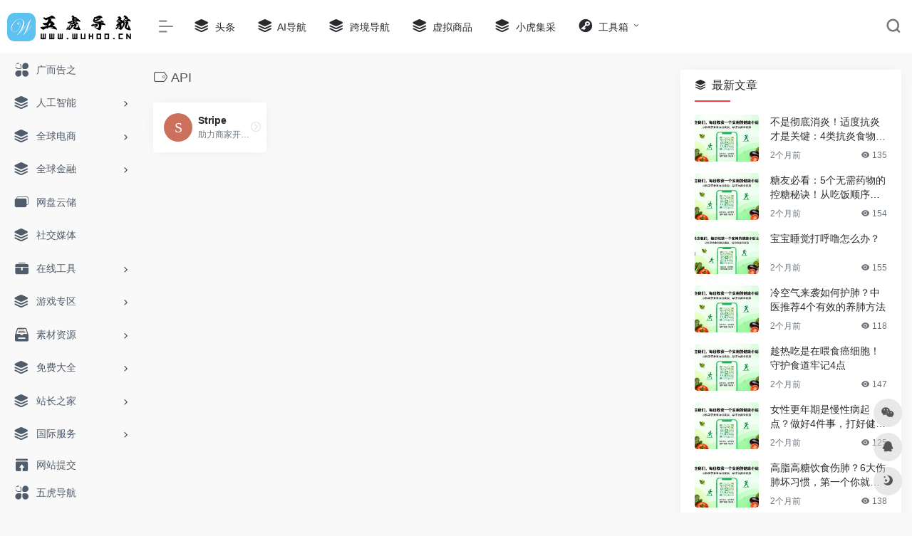

--- FILE ---
content_type: text/html; charset=UTF-8
request_url: https://www.wuhoo.cn/sitetag/api
body_size: 15791
content:
<!DOCTYPE html>
<html lang="zh-Hans" class="io-grey-mode">
<head> 
<script>
    var default_c = "io-grey-mode";
    var night = document.cookie.replace(/(?:(?:^|.*;\s*)io_night_mode\s*\=\s*([^;]*).*$)|^.*$/, "$1"); 
    try {
        if (night === "0" || (!night && window.matchMedia("(prefers-color-scheme: dark)").matches)) {
            document.documentElement.classList.add("io-black-mode");
            document.documentElement.classList.remove(default_c);
        } else {
            document.documentElement.classList.remove("io-black-mode");
            document.documentElement.classList.add(default_c);
        }
    } catch (_) {}
</script><meta charset="UTF-8">
<meta name="renderer" content="webkit"/>
<meta name="force-rendering" content="webkit"/>
<meta http-equiv="X-UA-Compatible" content="IE=edge, chrome=1">
<meta name="viewport" content="width=device-width, initial-scale=1.0, minimum-scale=1.0, maximum-scale=1.0, user-scalable=no">
<title>API - 五虎导航</title>
<meta name="theme-color" content="#f9f9f9" />
<meta name="keywords" content="API,五虎导航" />
<meta name="description" content="五虎导航：以提供免费服务为主的网站。体验Ai人工智能技术，探索跨境电商市场，交流网络游戏交易，结合Ai跨域电商、直播互利互助，发现丰富的免费网络资源。" />
<meta property="og:type" content="article">
<meta property="og:url" content="https://www.wuhoo.cn/sitetag/api"/> 
<meta property="og:title" content="API - 五虎导航">
<meta property="og:description" content="五虎导航：以提供免费服务为主的网站。体验Ai人工智能技术，探索跨境电商市场，交流网络游戏交易，结合Ai跨域电商、直播互利互助，发现丰富的免费网络资源。">
<meta property="og:image" content="/images/screenshot.png">
<meta property="og:site_name" content="五虎导航">
<link rel="shortcut icon" href="https://www.wuhoo.cn/images/favicon.png">
<link rel="apple-touch-icon" href="https://www.wuhoo.cn/images/app-ico.png">
<!--[if IE]><script src="https://www.wuhoo.cn/wp-content/themes/onenav/js/html5.min.js"></script><![endif]-->
<meta name='robots' content='max-image-preview:large' />
<link rel='dns-prefetch' href='//www.wuhoo.cn' />
<link rel='dns-prefetch' href='//at.alicdn.com' />
<style id='wp-img-auto-sizes-contain-inline-css' type='text/css'>
img:is([sizes=auto i],[sizes^="auto," i]){contain-intrinsic-size:3000px 1500px}
/*# sourceURL=wp-img-auto-sizes-contain-inline-css */
</style>
<style id='classic-theme-styles-inline-css' type='text/css'>
/*! This file is auto-generated */
.wp-block-button__link{color:#fff;background-color:#32373c;border-radius:9999px;box-shadow:none;text-decoration:none;padding:calc(.667em + 2px) calc(1.333em + 2px);font-size:1.125em}.wp-block-file__button{background:#32373c;color:#fff;text-decoration:none}
/*# sourceURL=/wp-includes/css/classic-themes.min.css */
</style>
<link rel='stylesheet' id='iconfont-css' href='https://www.wuhoo.cn/wp-content/themes/onenav/css/iconfont.css?ver=4.1602' type='text/css' media='all' />
<link rel='stylesheet' id='iconfont-io-1-css' href='//at.alicdn.com/t/font_1620678_18rbnd2homc.css' type='text/css' media='all' />
<link rel='stylesheet' id='iconfont-io-2-css' href='//at.alicdn.com/t/font_2811503_rz4zraeosal.css' type='text/css' media='all' />
<link rel='stylesheet' id='bootstrap-css' href='https://www.wuhoo.cn/wp-content/themes/onenav/css/bootstrap.min.css?ver=4.1602' type='text/css' media='all' />
<link rel='stylesheet' id='style-css' href='https://www.wuhoo.cn/wp-content/themes/onenav/css/style.min.css?ver=4.1602' type='text/css' media='all' />
<script type="text/javascript" src="https://www.wuhoo.cn/wp-content/themes/onenav/js/jquery.min.js?ver=4.1602" id="jquery-js"></script>
<script type="text/javascript" id="jquery-js-after">
/* <![CDATA[ */
/* <![CDATA[ */ 
        function loadFunc(func) {if (document.all){window.attachEvent("onload",func);}else{window.addEventListener("load",func,false);}}   
        /* ]]]]><![CDATA[> */
//# sourceURL=jquery-js-after
/* ]]> */
</script>
<style>.io.icon-fw,.iconfont.icon-fw {
    width: 1.15em;
}
.screenshot-carousel .img_wrapper a{display:contents}
.fancybox-slide--iframe .fancybox-content{max-width :1280px;margin:0}
.fancybox-slide--iframe.fancybox-slide{padding:44px 0}
.navbar-nav .menu-item-286 a{background: #ff8116;border-radius: 50px!important;padding: 5px 10px!important;margin: 5px 0!important;color: #fff!important;}
.navbar-nav .menu-item-286 a i{position: absolute;top: 0;right: -10px;color: #f13522;}
.io-black-mode .navbar-nav .menu-item-286 a{background: #ce9412;}
.io-black-mode .navbar-nav .menu-item-286 a i{color: #fff;}.customize-width{max-width:1850px}.sidebar-nav{width:200px}@media (min-width: 768px){.main-content{margin-left:200px;}.main-content .page-header{left:200px;}}</style><script>(function(a,b){a.ioLetterAvatar=function(d,l,j){d=d||"";l=l||60;var h="#1abc9c #2ecc71 #3498db #9b59b6 #3fe95e #16a085 #27ae60 #2980b9 #8e44ad #fc3e50 #f1c40f #e67e22 #e74c3c #00bcd4 #95aa36 #f39c12 #d35400 #c0392b #b2df1e #7ffc8d".split(" "),f,c,k,g,e,i,t,m;f=String(d).toUpperCase();f=f?f.charAt(0):"?";if(a.devicePixelRatio){l=(l*a.devicePixelRatio)}c=parseInt((((f=="?"?72:f.charCodeAt(0))-64)*12345).toString().slice(0,5));k=c%(h.length-1);t=(c+1)%(h.length-1);m=(c-1)%(h.length-1);g=b.createElement("canvas");g.width=l;g.height=l;e=g.getContext("2d");e.fillStyle=j?j:h[k];e.fillRect(0,0,g.width,g.height); e.arc((c*180)%l,(c*150)%l, (c/120)%l ,0 ,360 );e.fillStyle=h[t];e.globalAlpha = .6;e.fill();e.save();e.beginPath();e.fillStyle=h[m];e.globalAlpha = .4;e.arc((c*20)%l,(c*50)%l, ((99999-c)/80)%l,0 ,360 );e.fill();e.font=Math.round(g.width/2)+"px 'Microsoft Yahei'";e.textAlign="center";e.fillStyle="#fff";e.globalAlpha = 1;e.fillText(f,l/2,l/1.5);i=g.toDataURL();g=null;return i}})(window,document);</script><!-- 自定义代码 -->
<script async src="https://pagead2.googlesyndication.com/pagead/js/adsbygoogle.js?client=ca-pub-4743738094092881"
     crossorigin="anonymous"></script><!-- end 自定义代码 -->
</head> 
<body class="archive tax-sitetag term-api term-1066 wp-theme-onenav sidebar_right">
<div id="loading"><style> 
.loader{position:absolute;top:50%;margin-left:-50px;left:50%;animation:speeder 0.4s linear infinite}
.loader-text{position:absolute;text-transform:uppercase;left:50%;top:53%;margin-left:-20px}
.loader>span{height:5px;width:35px;background:#000;position:absolute;top:-19px;left:60px;border-radius:2px 10px 1px 0}
.base span{position:absolute;width:0;height:0;border-top:6px solid transparent;border-right:100px solid #000;border-bottom:6px solid transparent}
.base span:before{content:"";height:22px;width:22px;border-radius:50%;background:#000;position:absolute;right:-110px;top:-16px}
.base span:after{content:"";position:absolute;width:0;height:0;border-top:0 solid transparent;border-right:55px solid #000;border-bottom:16px solid transparent;top:-16px;right:-98px}
.face{position:absolute;height:12px;width:20px;background:#000;border-radius:20px 20px 0 0;transform:rotate(-40deg);right:-125px;top:-15px}
.face:after{content:"";height:12px;width:12px;background:#000;right:4px;top:7px;position:absolute;transform:rotate(40deg);transform-origin:50% 50%;border-radius:0 0 0 2px}
.loader>span>span{width:30px;height:1px;background:#000;position:absolute;animation:fazer1 0.2s linear infinite}
.loader>span>span:nth-child(2){top:3px;animation:fazer2 0.4s linear infinite}
.loader>span>span:nth-child(3){top:1px;animation:fazer3 0.4s linear infinite;animation-delay:-1s}
.loader>span>span:nth-child(4){top:4px;animation:fazer4 1s linear infinite;animation-delay:-1s}
@keyframes fazer1{0%{left:0}
100%{left:-80px;opacity:0}
}@keyframes fazer2{0%{left:0}
100%{left:-100px;opacity:0}
}@keyframes fazer3{0%{left:0}
100%{left:-50px;opacity:0}
}@keyframes fazer4{0%{left:0}
100%{left:-150px;opacity:0}
}@keyframes speeder{0%{transform:translate(2px,1px) rotate(0deg)}
10%{transform:translate(-1px,-3px) rotate(-1deg)}
20%{transform:translate(-2px,0px) rotate(1deg)}
30%{transform:translate(1px,2px) rotate(0deg)}
40%{transform:translate(1px,-1px) rotate(1deg)}
50%{transform:translate(-1px,3px) rotate(-1deg)}
60%{transform:translate(-1px,1px) rotate(0deg)}
70%{transform:translate(3px,1px) rotate(-1deg)}
80%{transform:translate(-2px,-1px) rotate(1deg)}
90%{transform:translate(2px,1px) rotate(0deg)}
100%{transform:translate(1px,-2px) rotate(-1deg)}
}.longfazers{position:absolute;width:100%;height:100%}
.longfazers span{position:absolute;height:2px;width:20%;background:#000}
.longfazers span:nth-child(1){top:20%;animation:lf 0.6s linear infinite;animation-delay:-5s}
.longfazers span:nth-child(2){top:40%;animation:lf2 0.8s linear infinite;animation-delay:-1s}
.longfazers span:nth-child(3){top:60%;animation:lf3 0.6s linear infinite}
.longfazers span:nth-child(4){top:80%;animation:lf4 0.5s linear infinite;animation-delay:-3s}
@keyframes lf{0%{left:200%}
100%{left:-200%;opacity:0}
}@keyframes lf2{0%{left:200%}
100%{left:-200%;opacity:0}
}@keyframes lf3{0%{left:200%}
100%{left:-100%;opacity:0}
}@keyframes lf4{0%{left:200%}
100%{left:-100%;opacity:0}
}
.io-black-mode .loader>span{background:#f1404b}
.io-black-mode .base span{border-right-color:#f1404b}
.io-black-mode .base span:before{background:#f1404b}
.io-black-mode .base span:after{border-right-color:#f1404b}
.io-black-mode .face{background:#f1404b}
.io-black-mode .face:after{background:#f1404b}
.io-black-mode .loader>span>span{background:#f1404b}
.io-black-mode .longfazers span{background:#f1404b}
</style>
<div class='loader'>
  <span>
    <span></span>
    <span></span>
    <span></span>
    <span></span>
  </span>
  <div class='base'>
    <span></span>
    <div class='face'></div>
  </div>
</div>
<div class='longfazers'>
  <span></span>
  <span></span>
  <span></span>
  <span></span>
</div>
<p class="loader-text">LOADING</p>
</div>        <div id="sidebar" class="sticky sidebar-nav fade">
            <div class="modal-dialog h-100  sidebar-nav-inner">
                <div class="sidebar-logo border-bottom border-color">
                    <!-- logo -->
                    <div class="logo overflow-hidden">
                                                <a href="https://www.wuhoo.cn" class="logo-expanded">
                            <img src="https://www.wuhoo.cn/images/logo_1.png" height="40" class="logo-light" alt="五虎导航">
                            <img src="https://www.wuhoo.cn/images/logo_2.png" height="40" class="logo-dark d-none" alt="五虎导航">
                        </a>
                        <a href="https://www.wuhoo.cn" class="logo-collapsed">
                            <img src="https://www.wuhoo.cn/images/logo-1-2.png" height="40" class="logo-light" alt="五虎导航">
                            <img src="https://www.wuhoo.cn/images/logo-2-2.png" height="40" class="logo-dark d-none" alt="五虎导航">
                        </a>
                    </div>
                    <!-- logo end -->
                </div>
                <div class="sidebar-menu flex-fill">
                    <div class="sidebar-scroll" >
                        <div class="sidebar-menu-inner">
                            <ul> 
                                                                                                        <li class="sidebar-item">
                                            <a href="https://www.wuhoo.cn/#term-98" class="">
                                                <i class="io io-fuwu icon-fw icon-lg"></i>
                                                <span>广而告之</span>
                                            </a>
                                        </li> 
                                                                            <li class="sidebar-item">
                                                                                        <a href="https://www.wuhoo.cn/#term-409" class="" data-change="https://www.wuhoo.cn/#term-409">
                                                <i class="iconfont icon-category icon-fw icon-lg"></i>
                                                <span>人工智能</span>
                                            </a>
                                            <i class="iconfont icon-arrow-r-m sidebar-more text-sm"></i>
                                            <ul >
                                             
                                                <li>
                                                    <a href="https://www.wuhoo.cn/#term-409-427" class=""><span>AI对话聊天</span></a>
                                                </li>
                                             
                                                <li>
                                                    <a href="https://www.wuhoo.cn/#term-409-3946" class=""><span>AI写作工具</span></a>
                                                </li>
                                             
                                                <li>
                                                    <a href="https://www.wuhoo.cn/#term-409-663" class=""><span>AI图像工具</span></a>
                                                </li>
                                             
                                                <li>
                                                    <a href="https://www.wuhoo.cn/#term-409-439" class=""><span>AI视频工具</span></a>
                                                </li>
                                             
                                                <li>
                                                    <a href="https://www.wuhoo.cn/#term-409-1529" class=""><span>AI音频工具</span></a>
                                                </li>
                                             
                                                <li>
                                                    <a href="https://www.wuhoo.cn/#term-409-3970" class=""><span>AI搜索引擎</span></a>
                                                </li>
                                             
                                                <li>
                                                    <a href="https://www.wuhoo.cn/#term-409-4278" class=""><span>AI电商工具</span></a>
                                                </li>
                                             
                                                <li>
                                                    <a href="https://www.wuhoo.cn/#term-409-3945" class=""><span>AI办公工具</span></a>
                                                </li>
                                             
                                                <li>
                                                    <a href="https://www.wuhoo.cn/#term-409-3925" class=""><span>AI编程工具</span></a>
                                                </li>
                                             
                                                <li>
                                                    <a href="https://www.wuhoo.cn/#term-409-4273" class=""><span>AI开发平台</span></a>
                                                </li>
                                             
                                                <li>
                                                    <a href="https://www.wuhoo.cn/#term-409-410" class=""><span>AI综合平台</span></a>
                                                </li>
                                                                                        </ul>
                                        </li>
                                                                        <li class="sidebar-item">
                                                                                        <a href="https://www.wuhoo.cn/#term-1445" class="" data-change="https://www.wuhoo.cn/#term-1445">
                                                <i class="iconfont icon-category icon-fw icon-lg"></i>
                                                <span>全球电商</span>
                                            </a>
                                            <i class="iconfont icon-arrow-r-m sidebar-more text-sm"></i>
                                            <ul >
                                             
                                                <li>
                                                    <a href="https://www.wuhoo.cn/#term-1445-1789" class=""><span>平台大全</span></a>
                                                </li>
                                             
                                                <li>
                                                    <a href="https://www.wuhoo.cn/#term-1445-1446" class=""><span>卖家中心</span></a>
                                                </li>
                                             
                                                <li>
                                                    <a href="https://www.wuhoo.cn/#term-1445-2607" class=""><span>独立站</span></a>
                                                </li>
                                             
                                                <li>
                                                    <a href="https://www.wuhoo.cn/#term-1445-2344" class=""><span>电商工具</span></a>
                                                </li>
                                             
                                                <li>
                                                    <a href="https://www.wuhoo.cn/#term-1445-2606" class=""><span>货源网站</span></a>
                                                </li>
                                             
                                                <li>
                                                    <a href="https://www.wuhoo.cn/#term-1445-3817" class=""><span>一件代发</span></a>
                                                </li>
                                             
                                                <li>
                                                    <a href="https://www.wuhoo.cn/#term-1445-2616" class=""><span>数据分析</span></a>
                                                </li>
                                             
                                                <li>
                                                    <a href="https://www.wuhoo.cn/#term-1445-2617" class=""><span>关键词</span></a>
                                                </li>
                                             
                                                <li>
                                                    <a href="https://www.wuhoo.cn/#term-1445-1772" class=""><span>电商ERP</span></a>
                                                </li>
                                             
                                                <li>
                                                    <a href="https://www.wuhoo.cn/#term-1445-1714" class=""><span>电商联盟</span></a>
                                                </li>
                                             
                                                <li>
                                                    <a href="https://www.wuhoo.cn/#term-1445-2615" class=""><span>插件专区</span></a>
                                                </li>
                                                                                        </ul>
                                        </li>
                                                                        <li class="sidebar-item">
                                                                                        <a href="https://www.wuhoo.cn/#term-1001" class="" data-change="https://www.wuhoo.cn/#term-1001">
                                                <i class="iconfont icon-category icon-fw icon-lg"></i>
                                                <span>全球金融</span>
                                            </a>
                                            <i class="iconfont icon-arrow-r-m sidebar-more text-sm"></i>
                                            <ul >
                                             
                                                <li>
                                                    <a href="https://www.wuhoo.cn/#term-1001-1890" class=""><span>国内支付</span></a>
                                                </li>
                                             
                                                <li>
                                                    <a href="https://www.wuhoo.cn/#term-1001-1006" class=""><span>跨境支付</span></a>
                                                </li>
                                             
                                                <li>
                                                    <a href="https://www.wuhoo.cn/#term-1001-4560" class=""><span>虚拟经济</span></a>
                                                </li>
                                             
                                                <li>
                                                    <a href="https://www.wuhoo.cn/#term-1001-1007" class=""><span>虚拟信用卡</span></a>
                                                </li>
                                             
                                                <li>
                                                    <a href="https://www.wuhoo.cn/#term-1001-3145" class=""><span>金融工具</span></a>
                                                </li>
                                             
                                                <li>
                                                    <a href="https://www.wuhoo.cn/#term-1001-4287" class=""><span>热钱包</span></a>
                                                </li>
                                             
                                                <li>
                                                    <a href="https://www.wuhoo.cn/#term-1001-1002" class=""><span>网上银行</span></a>
                                                </li>
                                             
                                                <li>
                                                    <a href="https://www.wuhoo.cn/#term-1001-1003" class=""><span>地方银行</span></a>
                                                </li>
                                             
                                                <li>
                                                    <a href="https://www.wuhoo.cn/#term-1001-1005" class=""><span>外资银行</span></a>
                                                </li>
                                             
                                                <li>
                                                    <a href="https://www.wuhoo.cn/#term-1001-1004" class=""><span>银行机构</span></a>
                                                </li>
                                                                                        </ul>
                                        </li>
                                                                        <li class="sidebar-item">
                                            <a href="https://www.wuhoo.cn/#term-197" class="">
                                                <i class="iconfont icon-en icon-fw icon-lg"></i>
                                                <span>网盘云储</span>
                                            </a>
                                        </li> 
                                                                            <li class="sidebar-item">
                                            <a href="https://www.wuhoo.cn/#term-2609" class="">
                                                <i class="iconfont icon-category icon-fw icon-lg"></i>
                                                <span>社交媒体</span>
                                            </a>
                                        </li> 
                                                                            <li class="sidebar-item">
                                                                                        <a href="https://www.wuhoo.cn/#term-97" class="" data-change="https://www.wuhoo.cn/#term-97">
                                                <i class="io io-gongju icon-fw icon-lg"></i>
                                                <span>在线工具</span>
                                            </a>
                                            <i class="iconfont icon-arrow-r-m sidebar-more text-sm"></i>
                                            <ul >
                                             
                                                <li>
                                                    <a href="https://www.wuhoo.cn/#term-97-783" class=""><span>在线翻译</span></a>
                                                </li>
                                             
                                                <li>
                                                    <a href="https://www.wuhoo.cn/#term-97-4559" class=""><span>在线办公</span></a>
                                                </li>
                                             
                                                <li>
                                                    <a href="https://www.wuhoo.cn/#term-97-181" class=""><span>在线制作</span></a>
                                                </li>
                                             
                                                <li>
                                                    <a href="https://www.wuhoo.cn/#term-97-2107" class=""><span>在线软件</span></a>
                                                </li>
                                             
                                                <li>
                                                    <a href="https://www.wuhoo.cn/#term-97-182" class=""><span>在线配色</span></a>
                                                </li>
                                             
                                                <li>
                                                    <a href="https://www.wuhoo.cn/#term-97-133" class=""><span>界面设计</span></a>
                                                </li>
                                             
                                                <li>
                                                    <a href="https://www.wuhoo.cn/#term-97-171" class=""><span>Chrome插件</span></a>
                                                </li>
                                             
                                                <li>
                                                    <a href="https://www.wuhoo.cn/#term-97-177" class=""><span>交互动效</span></a>
                                                </li>
                                             
                                                <li>
                                                    <a href="https://www.wuhoo.cn/#term-97-179" class=""><span>图形创意</span></a>
                                                </li>
                                                                                        </ul>
                                        </li>
                                                                        <li class="sidebar-item">
                                                                                        <a href="https://www.wuhoo.cn/#term-458" class="" data-change="https://www.wuhoo.cn/#term-458">
                                                <i class="iconfont icon-category icon-fw icon-lg"></i>
                                                <span>游戏专区</span>
                                            </a>
                                            <i class="iconfont icon-arrow-r-m sidebar-more text-sm"></i>
                                            <ul >
                                             
                                                <li>
                                                    <a href="https://www.wuhoo.cn/#term-458-459" class=""><span>游戏交易</span></a>
                                                </li>
                                             
                                                <li>
                                                    <a href="https://www.wuhoo.cn/#term-458-3516" class=""><span>电脑游戏</span></a>
                                                </li>
                                             
                                                <li>
                                                    <a href="https://www.wuhoo.cn/#term-458-3517" class=""><span>手机游戏</span></a>
                                                </li>
                                             
                                                <li>
                                                    <a href="https://www.wuhoo.cn/#term-458-3518" class=""><span>网页游戏</span></a>
                                                </li>
                                             
                                                <li>
                                                    <a href="https://www.wuhoo.cn/#term-458-4283" class=""><span>影视游戏</span></a>
                                                </li>
                                             
                                                <li>
                                                    <a href="https://www.wuhoo.cn/#term-458-4286" class=""><span>游戏工具</span></a>
                                                </li>
                                             
                                                <li>
                                                    <a href="https://www.wuhoo.cn/#term-458-3986" class=""><span>游戏模拟器</span></a>
                                                </li>
                                                                                        </ul>
                                        </li>
                                                                        <li class="sidebar-item">
                                                                                        <a href="https://www.wuhoo.cn/#term-144" class="" data-change="https://www.wuhoo.cn/#term-144">
                                                <i class="io io-sucai1-copy icon-fw icon-lg"></i>
                                                <span>素材资源</span>
                                            </a>
                                            <i class="iconfont icon-arrow-r-m sidebar-more text-sm"></i>
                                            <ul >
                                             
                                                <li>
                                                    <a href="https://www.wuhoo.cn/#term-144-184" class=""><span>平面素材</span></a>
                                                </li>
                                             
                                                <li>
                                                    <a href="https://www.wuhoo.cn/#term-144-172" class=""><span>LOGO设计</span></a>
                                                </li>
                                             
                                                <li>
                                                    <a href="https://www.wuhoo.cn/#term-144-173" class=""><span>Mockup</span></a>
                                                </li>
                                             
                                                <li>
                                                    <a href="https://www.wuhoo.cn/#term-144-174" class=""><span>PPT资源</span></a>
                                                </li>
                                             
                                                <li>
                                                    <a href="https://www.wuhoo.cn/#term-144-175" class=""><span>Sketch资源</span></a>
                                                </li>
                                             
                                                <li>
                                                    <a href="https://www.wuhoo.cn/#term-144-180" class=""><span>图标素材</span></a>
                                                </li>
                                             
                                                <li>
                                                    <a href="https://www.wuhoo.cn/#term-144-176" class=""><span>UI资源</span></a>
                                                </li>
                                             
                                                <li>
                                                    <a href="https://www.wuhoo.cn/#term-144-183" class=""><span>字体资源</span></a>
                                                </li>
                                             
                                                <li>
                                                    <a href="https://www.wuhoo.cn/#term-144-185" class=""><span>摄影图库</span></a>
                                                </li>
                                                                                        </ul>
                                        </li>
                                                                        <li class="sidebar-item">
                                                                                        <a href="https://www.wuhoo.cn/#term-2595" class="" data-change="https://www.wuhoo.cn/#term-2595">
                                                <i class="iconfont icon-category icon-fw icon-lg"></i>
                                                <span>免费大全</span>
                                            </a>
                                            <i class="iconfont icon-arrow-r-m sidebar-more text-sm"></i>
                                            <ul >
                                             
                                                <li>
                                                    <a href="https://www.wuhoo.cn/#term-2595-2035" class=""><span>免费邮箱</span></a>
                                                </li>
                                             
                                                <li>
                                                    <a href="https://www.wuhoo.cn/#term-2595-3902" class=""><span>免费音乐</span></a>
                                                </li>
                                             
                                                <li>
                                                    <a href="https://www.wuhoo.cn/#term-2595-4321" class=""><span>免费影视</span></a>
                                                </li>
                                                                                        </ul>
                                        </li>
                                                                        <li class="sidebar-item">
                                                                                        <a href="https://www.wuhoo.cn/#term-691" class="" data-change="https://www.wuhoo.cn/#term-691">
                                                <i class="iconfont icon-category icon-fw icon-lg"></i>
                                                <span>站长之家</span>
                                            </a>
                                            <i class="iconfont icon-arrow-r-m sidebar-more text-sm"></i>
                                            <ul >
                                             
                                                <li>
                                                    <a href="https://www.wuhoo.cn/#term-691-694" class=""><span>域名主机</span></a>
                                                </li>
                                             
                                                <li>
                                                    <a href="https://www.wuhoo.cn/#term-691-3438" class=""><span>云电脑</span></a>
                                                </li>
                                             
                                                <li>
                                                    <a href="https://www.wuhoo.cn/#term-691-693" class=""><span>建站系统</span></a>
                                                </li>
                                             
                                                <li>
                                                    <a href="https://www.wuhoo.cn/#term-691-692" class=""><span>站长工具</span></a>
                                                </li>
                                             
                                                <li>
                                                    <a href="https://www.wuhoo.cn/#term-691-4276" class=""><span>广告联盟</span></a>
                                                </li>
                                             
                                                <li>
                                                    <a href="https://www.wuhoo.cn/#term-691-3508" class=""><span>服务器专区</span></a>
                                                </li>
                                             
                                                <li>
                                                    <a href="https://www.wuhoo.cn/#term-691-913" class=""><span>开发人员</span></a>
                                                </li>
                                             
                                                <li>
                                                    <a href="https://www.wuhoo.cn/#term-691-4277" class=""><span>网络安全</span></a>
                                                </li>
                                                                                        </ul>
                                        </li>
                                                                        <li class="sidebar-item">
                                                                                        <a href="https://www.wuhoo.cn/#term-2116" class="" data-change="https://www.wuhoo.cn/#term-2116">
                                                <i class="iconfont icon-category icon-fw icon-lg"></i>
                                                <span>国际服务</span>
                                            </a>
                                            <i class="iconfont icon-arrow-r-m sidebar-more text-sm"></i>
                                            <ul >
                                             
                                                <li>
                                                    <a href="https://www.wuhoo.cn/#term-2116-2117" class=""><span>海外代理</span></a>
                                                </li>
                                             
                                                <li>
                                                    <a href="https://www.wuhoo.cn/#term-2116-4282" class=""><span>国内代理</span></a>
                                                </li>
                                                                                        </ul>
                                        </li>
                                                                        <li class="sidebar-item">
                                                                                        <a href="https://www.wuhoo.cn/#term-2469" class="" data-change="https://www.wuhoo.cn/#term-2469">
                                                <i class="iconfont icon-category icon-fw icon-lg"></i>
                                                <span>全球物流</span>
                                            </a>
                                            <i class="iconfont icon-arrow-r-m sidebar-more text-sm"></i>
                                            <ul >
                                             
                                                <li>
                                                    <a href="https://www.wuhoo.cn/#term-2469-2471" class=""><span>跨境物流</span></a>
                                                </li>
                                             
                                                <li>
                                                    <a href="https://www.wuhoo.cn/#term-2469-2470" class=""><span>国内物流</span></a>
                                                </li>
                                             
                                                <li>
                                                    <a href="https://www.wuhoo.cn/#term-2469-2472" class=""><span>海外仓</span></a>
                                                </li>
                                             
                                                <li>
                                                    <a href="https://www.wuhoo.cn/#term-2469-2473" class=""><span>物流服务</span></a>
                                                </li>
                                             
                                                <li>
                                                    <a href="https://www.wuhoo.cn/#term-2469-2613" class=""><span>东南亚物流</span></a>
                                                </li>
                                             
                                                <li>
                                                    <a href="https://www.wuhoo.cn/#term-2469-2611" class=""><span>欧洲物流</span></a>
                                                </li>
                                             
                                                <li>
                                                    <a href="https://www.wuhoo.cn/#term-2469-2610" class=""><span>北美物流</span></a>
                                                </li>
                                             
                                                <li>
                                                    <a href="https://www.wuhoo.cn/#term-2469-2612" class=""><span>拉美物流</span></a>
                                                </li>
                                             
                                                <li>
                                                    <a href="https://www.wuhoo.cn/#term-2469-2614" class=""><span>日韩物流</span></a>
                                                </li>
                                                                                        </ul>
                                        </li>
                                                                        <li class="sidebar-item">
                                                                                        <a href="https://www.wuhoo.cn/#term-3212" class="" data-change="https://www.wuhoo.cn/#term-3212">
                                                <i class="iconfont icon-category icon-fw icon-lg"></i>
                                                <span>综合软件</span>
                                            </a>
                                            <i class="iconfont icon-arrow-r-m sidebar-more text-sm"></i>
                                            <ul >
                                             
                                                <li>
                                                    <a href="https://www.wuhoo.cn/#term-3212-3294" class=""><span>办公软件</span></a>
                                                </li>
                                             
                                                <li>
                                                    <a href="https://www.wuhoo.cn/#term-3212-3808" class=""><span>电商软件</span></a>
                                                </li>
                                             
                                                <li>
                                                    <a href="https://www.wuhoo.cn/#term-3212-3982" class=""><span>浏览器</span></a>
                                                </li>
                                             
                                                <li>
                                                    <a href="https://www.wuhoo.cn/#term-3212-3333" class=""><span>上传下载</span></a>
                                                </li>
                                             
                                                <li>
                                                    <a href="https://www.wuhoo.cn/#term-3212-3213" class=""><span>聊天工具</span></a>
                                                </li>
                                             
                                                <li>
                                                    <a href="https://www.wuhoo.cn/#term-3212-3632" class=""><span>视频剪辑</span></a>
                                                </li>
                                             
                                                <li>
                                                    <a href="https://www.wuhoo.cn/#term-3212-3421" class=""><span>远程工具</span></a>
                                                </li>
                                             
                                                <li>
                                                    <a href="https://www.wuhoo.cn/#term-3212-3891" class=""><span>系统工具</span></a>
                                                </li>
                                             
                                                <li>
                                                    <a href="https://www.wuhoo.cn/#term-3212-3214" class=""><span>编程开发</span></a>
                                                </li>
                                                                                        </ul>
                                        </li>
                                                                        <li class="sidebar-item">
                                                                                        <a href="https://www.wuhoo.cn/#term-937" class="" data-change="https://www.wuhoo.cn/#term-937">
                                                <i class="iconfont icon-category icon-fw icon-lg"></i>
                                                <span>APP下载</span>
                                            </a>
                                            <i class="iconfont icon-arrow-r-m sidebar-more text-sm"></i>
                                            <ul >
                                             
                                                <li>
                                                    <a href="https://www.wuhoo.cn/#term-937-166" class=""><span>游戏软件</span></a>
                                                </li>
                                             
                                                <li>
                                                    <a href="https://www.wuhoo.cn/#term-937-3947" class=""><span>AI应用大全</span></a>
                                                </li>
                                             
                                                <li>
                                                    <a href="https://www.wuhoo.cn/#term-937-516" class=""><span>效率办公</span></a>
                                                </li>
                                             
                                                <li>
                                                    <a href="https://www.wuhoo.cn/#term-937-524" class=""><span>浏览器</span></a>
                                                </li>
                                             
                                                <li>
                                                    <a href="https://www.wuhoo.cn/#term-937-508" class=""><span>学习教育</span></a>
                                                </li>
                                                                                        </ul>
                                        </li>
                                                                        <li class="sidebar-item">
                                                                                        <a href="https://www.wuhoo.cn/#term-959" class="" data-change="https://www.wuhoo.cn/#term-959">
                                                <i class="iconfont icon-category icon-fw icon-lg"></i>
                                                <span>休闲娱乐</span>
                                            </a>
                                            <i class="iconfont icon-arrow-r-m sidebar-more text-sm"></i>
                                            <ul >
                                             
                                                <li>
                                                    <a href="https://www.wuhoo.cn/#term-959-67" class=""><span>图书</span></a>
                                                </li>
                                             
                                                <li>
                                                    <a href="https://www.wuhoo.cn/#term-959-268" class=""><span>期刊</span></a>
                                                </li>
                                             
                                                <li>
                                                    <a href="https://www.wuhoo.cn/#term-959-269" class=""><span>电影</span></a>
                                                </li>
                                             
                                                <li>
                                                    <a href="https://www.wuhoo.cn/#term-959-270" class=""><span>电视剧</span></a>
                                                </li>
                                             
                                                <li>
                                                    <a href="https://www.wuhoo.cn/#term-959-271" class=""><span>短视频</span></a>
                                                </li>
                                                                                        </ul>
                                        </li>
                                                                        <li class="sidebar-item">
                                                                                        <a href="https://www.wuhoo.cn/#term-4279" class="" data-change="https://www.wuhoo.cn/#term-4279">
                                                <i class="iconfont icon-category icon-fw icon-lg"></i>
                                                <span>全球政务</span>
                                            </a>
                                            <i class="iconfont icon-arrow-r-m sidebar-more text-sm"></i>
                                            <ul >
                                             
                                                <li>
                                                    <a href="https://www.wuhoo.cn/#term-4279-4280" class=""><span>中国政务</span></a>
                                                </li>
                                             
                                                <li>
                                                    <a href="https://www.wuhoo.cn/#term-4279-4558" class=""><span>俄罗斯政务</span></a>
                                                </li>
                                                                                        </ul>
                                        </li>
                                                                            <li class="sidebar-item">
                                                <a href="https://www.wuhoo.cn/#friendlink" class="">
                                                    <i class="io io-links icon-fw icon-lg"></i>
                                                    <span>友情链接</span>
                                                </a>
                                            </li> 
                                         
                            </ul>
                        </div>
                    </div>
                </div>
                <div class="border-top py-2 border-color">
                    <div class="flex-bottom">
                        <ul> 
                            <li id="menu-item-832" class="menu-item menu-item-type-post_type menu-item-object-page menu-item-832 sidebar-item"><a href="https://www.wuhoo.cn/contribute">
        <i class="io io-tijiao icon-fw icon-lg"></i>
                <span>网站提交</span></a></li>
<li id="menu-item-772" class="menu-item menu-item-type-custom menu-item-object-custom menu-item-home menu-item-772 sidebar-item"><a target="_blank" href="https://www.wuhoo.cn">
        <i class="io io-fuwu icon-fw icon-lg"></i>
                <span>五虎导航</span></a></li>
 
                        </ul>
                    </div>
                </div>
            </div>
        </div>
        <div class="main-content flex-fill">    <div class=" header-nav">
        <div id="header" class="page-header sticky">
            <div class="navbar navbar-expand-md">
                <div class="container-fluid p-0 position-relative">
                    <div class="position-absolute w-100 text-center">
                        <a href="https://www.wuhoo.cn" class="navbar-brand d-md-none m-0" title="五虎导航">
                            <img src="https://www.wuhoo.cn/images/logo_1.png" class="logo-light" alt="五虎导航" height="30">
                            <img src="https://www.wuhoo.cn/images/logo_2.png" class="logo-dark d-none" alt="五虎导航" height="30">
                        </a>
                    </div>
                    <div class="nav-item d-md-none mobile-menu py-2 position-relative"><a href="javascript:" id="sidebar-switch" data-toggle="modal" data-target="#sidebar"><i class="iconfont icon-classification icon-lg"></i></a></div>                    <div class="collapse navbar-collapse order-2 order-md-1">
                        <div class="header-mini-btn">
                            <label>
                                <input id="mini-button" type="checkbox" checked="checked">
                                <svg viewBox="0 0 100 100" xmlns="http://www.w3.org/2000/svg"> 
                                    <path class="line--1" d="M0 40h62c18 0 18-20-17 5L31 55"></path>
                                    <path class="line--2" d="M0 50h80"></path>
                                    <path class="line--3" d="M0 60h62c18 0 18 20-17-5L31 45"></path>
                                </svg>
                            </label>
                        
                        </div>
                                                <ul class="navbar-nav navbar-top site-menu mr-4">
                            <li id="menu-item-834" class="menu-item menu-item-type-post_type menu-item-object-page menu-item-834"><a href="https://www.wuhoo.cn/t">
        <i class="iconfont icon-category icon-fw icon-lg"></i>
                <span>头条</span></a></li>
<li id="menu-item-926" class="menu-item menu-item-type-custom menu-item-object-custom menu-item-926"><a href="https://www.wuhoo.cn/ai">
        <i class="iconfont icon-category icon-fw icon-lg"></i>
                <span>AI导航</span></a></li>
<li id="menu-item-1603" class="menu-item menu-item-type-custom menu-item-object-custom menu-item-1603"><a href="https://www.wuhoo.cn/kuajing">
        <i class="iconfont icon-category icon-fw icon-lg"></i>
                <span>跨境导航</span></a></li>
<li id="menu-item-826" class="menu-item menu-item-type-custom menu-item-object-custom menu-item-826"><a target="_blank" href="https://www.wz50.com">
        <i class="iconfont icon-category icon-fw icon-lg"></i>
                <span>虚拟商品</span></a></li>
<li id="menu-item-794" class="menu-item menu-item-type-custom menu-item-object-custom menu-item-794"><a target="_blank" href="https://www.wuhoo.cn/books/b2b-goods">
        <i class="iconfont icon-category icon-fw icon-lg"></i>
                <span>小虎集采</span></a></li>
<li id="menu-item-2025" class="menu-item menu-item-type-custom menu-item-object-custom menu-item-home menu-item-has-children menu-item-2025"><a href="https://www.wuhoo.cn/">
        <i class="iconfont icon-key-circle icon-fw icon-lg"></i>
                <span>工具箱</span></a>
<ul class="sub-menu">
	<li id="menu-item-2027" class="menu-item menu-item-type-custom menu-item-object-custom menu-item-2027"><a href="https://www.wuhoo.cn/tools-jisuanqi">
        <i class="iconfont icon-minipanel icon-fw icon-lg"></i>
                <span>计算器</span></a></li>
	<li id="menu-item-2026" class="menu-item menu-item-type-custom menu-item-object-custom menu-item-2026"><a href="https://www.wuhoo.cn/tools/huilv/">
        <i class="iconfont icon-ubuntu icon-fw icon-lg"></i>
                <span>汇率转换</span></a></li>
	<li id="menu-item-2170" class="menu-item menu-item-type-custom menu-item-object-custom menu-item-2170"><a href="https://www.wuhoo.cn/tools/mobile.html">
        <i class="iconfont icon-category icon-fw icon-lg"></i>
                <span>安卓浏览器</span></a></li>
	<li id="menu-item-2859" class="menu-item menu-item-type-custom menu-item-object-custom menu-item-2859"><a href="https://www.wuhoo.cn/tools/pic-yj.html">
        <i class="iconfont icon-category icon-fw icon-lg"></i>
                <span>图片圆角工具</span></a></li>
</ul>
</li>
 
                        </ul>
                    </div>
                    <ul class="nav navbar-menu text-xs order-1 order-md-2 position-relative">
                                                                                                <li class="nav-search ml-3 ml-md-4">
                            <a href="javascript:" data-toggle="modal" data-target="#search-modal"><i class="iconfont icon-search icon-lg"></i></a>
                        </li>
                                                                    </ul>
                </div>
            </div>
        </div>
        <div class="placeholder"></div>
            </div>
<div class="container container-fluid customize-width"><div class="no-search my-2 p-1"></div></div>      <div id="content" class="container container-lg">
        <div class="content-wrap">
            <div class="content-layout">
                <h4 class="text-gray text-lg mb-4">
                    <i class="site-tag iconfont icon-tag icon-lg mr-1" id="API"></i>API                </h4>
                <div class="row">  
                                                <div class="url-card  col-sm-6 col-md-4 col-xl-3 ">
                            
        <div class="url-body default ">    
            <a href="https://www.wuhoo.cn/site/1212.html" target="_blank"  data-id="1212" data-url="https://stripe.com/zh-hk" class="card no-c  mb-4 site-1212" data-toggle="tooltip" data-placement="bottom"  title="助力商家开展线上及线下支付业务">
                <div class="card-body url-content d-flex align-items-center"> 
                                        <div class="url-img rounded-circle mr-2 d-flex align-items-center justify-content-center">
                        <img class=" lazy unfancybox" src="https://www.wuhoo.cn/wp-content/themes/onenav/images/favicon.png" data-src="https://www.wuhoo.cn/favicon/stripe.com.png" onerror=null;src=ioLetterAvatar(alt,40) height="auto" width="auto"  alt="Stripe"> 
                    </div>
                                        <div class="url-info flex-fill">
                        <div class="text-sm overflowClip_1">
                        <strong>Stripe</strong>
                        </div>
                        <p class="overflowClip_1 m-0 text-muted text-xs">助力商家开展线上及线下支付业务</p>
                    </div>
                </div> 
            </a> 
                        <a href="https://www.wuhoo.cn/go/?url=aHR0cHM6Ly9zdHJpcGUuY29tL3poLWhr" target="_blank" rel="external nofollow noopener" title="直达" class="togo text-center text-muted is-views" data-id="1212" data-toggle="tooltip" data-placement="right"><i class="iconfont icon-goto"></i></a>
                    </div>
                            </div>
                                        </div>  
                <div class="posts-nav mb-4">
                                    </div>
            </div> 
        </div>
        <div class="sidebar sidebar-tools d-none d-lg-block">
		
	
			<div id="new_cat-2" class="card io-sidebar-widget new_cat"><div class="card-header widget-header"><h3 class="text-md mb-0"><i class="mr-2 iconfont icon-category"></i>最新文章</h3></div> 
    <div class="card-body"> 
        <div class="list-grid list-rounded my-n2">
                                    <div class="list-item py-2">
                                <div class="media media-3x2 rounded col-4 mr-3">
                                        <a class="media-content" href="https://www.wuhoo.cn/3341.html"  title="不是彻底消炎！适度抗炎才是关键：4类抗炎食物帮你赶走慢性炎症" data-src="https://www.wuhoo.cn/images/wx-wuhoocn.jpg"></a>
                                    </div>
                                <div class="list-content py-0">
                    <div class="list-body">
                        <a href="https://www.wuhoo.cn/3341.html" class="list-title overflowClip_2"  rel="bookmark">不是彻底消炎！适度抗炎才是关键：4类抗炎食物帮你赶走慢性炎症</a>
                    </div>
                    <div class="list-footer">
                        <div class="d-flex flex-fill text-muted text-xs">
                            <time class="d-inline-block">2个月前</time>
                            <div class="flex-fill"></div>
                            <span class="views"><i class="iconfont icon-chakan"></i> 135</span>                        </div>
                    </div>
                </div>
            </div>
                        <div class="list-item py-2">
                                <div class="media media-3x2 rounded col-4 mr-3">
                                        <a class="media-content" href="https://www.wuhoo.cn/3338.html"  title="糖友必看：5个无需药物的控糖秘诀！从吃饭顺序到运动，简单有效" data-src="https://www.wuhoo.cn/images/wx-wuhoocn.jpg"></a>
                                    </div>
                                <div class="list-content py-0">
                    <div class="list-body">
                        <a href="https://www.wuhoo.cn/3338.html" class="list-title overflowClip_2"  rel="bookmark">糖友必看：5个无需药物的控糖秘诀！从吃饭顺序到运动，简单有效</a>
                    </div>
                    <div class="list-footer">
                        <div class="d-flex flex-fill text-muted text-xs">
                            <time class="d-inline-block">2个月前</time>
                            <div class="flex-fill"></div>
                            <span class="views"><i class="iconfont icon-chakan"></i> 154</span>                        </div>
                    </div>
                </div>
            </div>
                        <div class="list-item py-2">
                                <div class="media media-3x2 rounded col-4 mr-3">
                                        <a class="media-content" href="https://www.wuhoo.cn/3332.html"  title="宝宝睡觉打呼噜怎么办？" data-src="https://www.wuhoo.cn/images/wx-wuhoocn.jpg"></a>
                                    </div>
                                <div class="list-content py-0">
                    <div class="list-body">
                        <a href="https://www.wuhoo.cn/3332.html" class="list-title overflowClip_2"  rel="bookmark">宝宝睡觉打呼噜怎么办？</a>
                    </div>
                    <div class="list-footer">
                        <div class="d-flex flex-fill text-muted text-xs">
                            <time class="d-inline-block">2个月前</time>
                            <div class="flex-fill"></div>
                            <span class="views"><i class="iconfont icon-chakan"></i> 155</span>                        </div>
                    </div>
                </div>
            </div>
                        <div class="list-item py-2">
                                <div class="media media-3x2 rounded col-4 mr-3">
                                        <a class="media-content" href="https://www.wuhoo.cn/3328.html"  title="冷空气来袭如何护肺？中医推荐4个有效的养肺方法" data-src="https://www.wuhoo.cn/images/wx-wuhoocn.jpg"></a>
                                    </div>
                                <div class="list-content py-0">
                    <div class="list-body">
                        <a href="https://www.wuhoo.cn/3328.html" class="list-title overflowClip_2"  rel="bookmark">冷空气来袭如何护肺？中医推荐4个有效的养肺方法</a>
                    </div>
                    <div class="list-footer">
                        <div class="d-flex flex-fill text-muted text-xs">
                            <time class="d-inline-block">2个月前</time>
                            <div class="flex-fill"></div>
                            <span class="views"><i class="iconfont icon-chakan"></i> 118</span>                        </div>
                    </div>
                </div>
            </div>
                        <div class="list-item py-2">
                                <div class="media media-3x2 rounded col-4 mr-3">
                                        <a class="media-content" href="https://www.wuhoo.cn/3325.html"  title="趁热吃是在喂食癌细胞！守护食道牢记4点" data-src="https://www.wuhoo.cn/images/wx-wuhoocn.jpg"></a>
                                    </div>
                                <div class="list-content py-0">
                    <div class="list-body">
                        <a href="https://www.wuhoo.cn/3325.html" class="list-title overflowClip_2"  rel="bookmark">趁热吃是在喂食癌细胞！守护食道牢记4点</a>
                    </div>
                    <div class="list-footer">
                        <div class="d-flex flex-fill text-muted text-xs">
                            <time class="d-inline-block">2个月前</time>
                            <div class="flex-fill"></div>
                            <span class="views"><i class="iconfont icon-chakan"></i> 147</span>                        </div>
                    </div>
                </div>
            </div>
                        <div class="list-item py-2">
                                <div class="media media-3x2 rounded col-4 mr-3">
                                        <a class="media-content" href="https://www.wuhoo.cn/3320.html"  title="女性更年期是慢性病起点？做好4件事，打好健康基石，安稳过渡后半生" data-src="https://www.wuhoo.cn/images/wx-wuhoocn.jpg"></a>
                                    </div>
                                <div class="list-content py-0">
                    <div class="list-body">
                        <a href="https://www.wuhoo.cn/3320.html" class="list-title overflowClip_2"  rel="bookmark">女性更年期是慢性病起点？做好4件事，打好健康基石，安稳过渡后半生</a>
                    </div>
                    <div class="list-footer">
                        <div class="d-flex flex-fill text-muted text-xs">
                            <time class="d-inline-block">2个月前</time>
                            <div class="flex-fill"></div>
                            <span class="views"><i class="iconfont icon-chakan"></i> 125</span>                        </div>
                    </div>
                </div>
            </div>
                        <div class="list-item py-2">
                                <div class="media media-3x2 rounded col-4 mr-3">
                                        <a class="media-content" href="https://www.wuhoo.cn/3315.html"  title="高脂高糖饮食伤肺？6大伤肺坏习惯，第一个你就常做！" data-src="https://www.wuhoo.cn/images/wx-wuhoocn.jpg"></a>
                                    </div>
                                <div class="list-content py-0">
                    <div class="list-body">
                        <a href="https://www.wuhoo.cn/3315.html" class="list-title overflowClip_2"  rel="bookmark">高脂高糖饮食伤肺？6大伤肺坏习惯，第一个你就常做！</a>
                    </div>
                    <div class="list-footer">
                        <div class="d-flex flex-fill text-muted text-xs">
                            <time class="d-inline-block">2个月前</time>
                            <div class="flex-fill"></div>
                            <span class="views"><i class="iconfont icon-chakan"></i> 138</span>                        </div>
                    </div>
                </div>
            </div>
                        <div class="list-item py-2">
                                <div class="media media-3x2 rounded col-4 mr-3">
                                        <a class="media-content" href="https://www.wuhoo.cn/3310.html"  title="情绪不好老得快！心脏肠胃都受害，这4类食物是“天然修复剂”" data-src="https://www.wuhoo.cn/images/wx-wuhoocn.jpg"></a>
                                    </div>
                                <div class="list-content py-0">
                    <div class="list-body">
                        <a href="https://www.wuhoo.cn/3310.html" class="list-title overflowClip_2"  rel="bookmark">情绪不好老得快！心脏肠胃都受害，这4类食物是“天然修复剂”</a>
                    </div>
                    <div class="list-footer">
                        <div class="d-flex flex-fill text-muted text-xs">
                            <time class="d-inline-block">3个月前</time>
                            <div class="flex-fill"></div>
                            <span class="views"><i class="iconfont icon-chakan"></i> 176</span>                        </div>
                    </div>
                </div>
            </div>
                        <div class="list-item py-2">
                                <div class="media media-3x2 rounded col-4 mr-3">
                                        <a class="media-content" href="https://www.wuhoo.cn/3307.html"  title="立冬后养生指南：早晚温差大，从“睡懒觉”开启健康冬天" data-src="https://www.wuhoo.cn/images/wx-wuhoocn.jpg"></a>
                                    </div>
                                <div class="list-content py-0">
                    <div class="list-body">
                        <a href="https://www.wuhoo.cn/3307.html" class="list-title overflowClip_2"  rel="bookmark">立冬后养生指南：早晚温差大，从“睡懒觉”开启健康冬天</a>
                    </div>
                    <div class="list-footer">
                        <div class="d-flex flex-fill text-muted text-xs">
                            <time class="d-inline-block">3个月前</time>
                            <div class="flex-fill"></div>
                            <span class="views"><i class="iconfont icon-chakan"></i> 155</span>                        </div>
                    </div>
                </div>
            </div>
                        <div class="list-item py-2">
                                <div class="media media-3x2 rounded col-4 mr-3">
                                        <a class="media-content" href="https://www.wuhoo.cn/3300.html"  title="肾损伤不可逆？警惕这四个隐蔽信号！养肾记住“两少两多”" data-src="https://www.wuhoo.cn/images/wx-wuhoocn.jpg"></a>
                                    </div>
                                <div class="list-content py-0">
                    <div class="list-body">
                        <a href="https://www.wuhoo.cn/3300.html" class="list-title overflowClip_2"  rel="bookmark">肾损伤不可逆？警惕这四个隐蔽信号！养肾记住“两少两多”</a>
                    </div>
                    <div class="list-footer">
                        <div class="d-flex flex-fill text-muted text-xs">
                            <time class="d-inline-block">3个月前</time>
                            <div class="flex-fill"></div>
                            <span class="views"><i class="iconfont icon-chakan"></i> 130</span>                        </div>
                    </div>
                </div>
            </div>
                                </div>
    </div>

    </div><div id="custom_html-4" class="widget_text card io-sidebar-widget widget_custom_html"><div class="card-header widget-header"><h3 class="text-md mb-0">跨境资讯</h3></div><div class="textwidget custom-html-widget"><a href="https://www.wuhoo.cn/t-kj/kx" target="_blank"><img src="/images/ad-left-1000.jpeg" alt="跨境早报" width="310"></a></div></div>	</div>
    </div>
<div class="container apd apd-footer"><a href="https://www.wuhoo.cn/app/1101.html" target="_blank"><img src="/images/ad-202406300933.jpg" width="1640" /></a></div> 
<div class="main-footer footer-stick container container-fluid customize-width pt-4 pb-3 footer-type-big">

    <div class="footer-inner card rounded-xl m-0">
        <div class="footer-text card-body text-muted text-center text-md-left">
                        <div class="row my-4">
                                <div class="col-12 col-md-4 mb-4 mb-md-0">
                    <a class="footer-logo" href="https://www.wuhoo.cn" title="五虎导航">
                        <img src="https://www.wuhoo.cn/images/logo_1.png" class="logo-light mb-3" alt="五虎导航" height="40">
                        <img src="https://www.wuhoo.cn/images/logo_2.png" class="logo-dark d-none mb-3" alt="五虎导航" height="40">
                    </a>
                    <div class="text-sm">五虎导航：Ai工具导航，跨境电商导航，游戏工具导航，以免费和优质内容为主体，汇集各大资源。寻找工具就从五虎开始。</div>
                </div>
                                <div class="col-12 col-md-5 mb-4 mb-md-0"> 
                    <p class="footer-links text-sm mb-3"><a target="_blank" href="/links/">友链申请</a>
<a target="_blank" href="/disclaimer/">免责声明</a>
<a target="_blank" href="/contact/">联系我们</a>
<a target="_blank" href="/about/">关于我们</a></p>                                        <div class="footer-social">
                        <a class="rounded-circle bg-light" href="/images/wkwx-qrcode.jpg" target="_blank"  data-toggle="tooltip" data-placement="top" title="企业微信" rel="external noopener nofollow">
                                    <i class="iconfont icon-wechat"></i>
                                </a><a class="rounded-circle bg-light" href="https://www.wuhoo.cn/images/Qqun-qrcode-1.jpg" target="_blank"  data-toggle="tooltip" data-placement="top" title="QQ群" rel="external noopener nofollow">
                                    <i class="iconfont icon-qq"></i>
                                </a><a class="rounded-circle bg-light" href="https://www.weibo.cn" target="_blank"  data-toggle="tooltip" data-placement="top" title="微博" rel="external noopener nofollow">
                                    <i class="iconfont icon-weibo"></i>
                                </a><a class="rounded-circle bg-light" href="/images/phone-qrcode.png" target="_blank"  data-toggle="tooltip" data-placement="top" title="移动端" rel="external noopener nofollow">
                                    <i class="iconfont icon-phone"></i>
                                </a><a class="rounded-circle bg-light" href="/images/mp-1.jpg" target="_blank"  data-toggle="tooltip" data-placement="top" title="Email" rel="external noopener nofollow">
                                    <i class="iconfont icon-email"></i>
                                </a>                    </div>
                </div>
                                <div class="col-12 col-md-3 text-md-right mb-4 mb-md-0">
                                    <div class="footer-mini-img" data-toggle="tooltip" title="企业微信">
                        <p class="bg-light rounded-lg p-1">
                            <img class=" " src="/images/wkwx-qrcode.jpg" alt="企业微信五虎导航">
                        </p>
                        <span class="text-muted text-ss mt-2">企业微信</span>
                    </div>
                                    <div class="footer-mini-img" data-toggle="tooltip" title="服务号">
                        <p class="bg-light rounded-lg p-1">
                            <img class=" " src="/images/fwh_qrcode_430.jpg" alt="服务号五虎导航">
                        </p>
                        <span class="text-muted text-ss mt-2">服务号</span>
                    </div>
                                    <div class="footer-mini-img" data-toggle="tooltip" title="QQ群">
                        <p class="bg-light rounded-lg p-1">
                            <img class=" " src="https://www.wuhoo.cn/images/Qqun-qrcode-1.jpg" alt="QQ群五虎导航">
                        </p>
                        <span class="text-muted text-ss mt-2">QQ群</span>
                    </div>
                                </div>
                            </div>
                        <div class="footer-copyright text-xs">
            Copyright © 2026 <a href="https://www.wuhoo.cn" title="五虎导航" class="" rel="home">五虎导航</a>&nbsp;<a href="https://beian.miit.gov.cn/" target="_blank" class="" rel="link noopener">浙ICP备05025058号-1</a>&nbsp;<script>
var _hmt = _hmt || [];
(function() {
  var hm = document.createElement("script");
  hm.src = "https://hm.baidu.com/hm.js?0701d592a2b10ccb1a8ae71cf56c812e";
  var s = document.getElementsByTagName("script")[0]; 
  s.parentNode.insertBefore(hm, s);
})();
</script>
            </div>
        </div>
    </div>
</div>
</div><!-- main-content end -->

<footer>
    <div id="footer-tools" class="d-flex flex-column">
        <a href="javascript:" id="go-to-up" class="btn rounded-circle go-up m-1" rel="go-top">
            <i class="iconfont icon-to-up"></i>
        </a>
        <a class="btn rounded-circle custom-tool0 m-1" href="/images/wkwx-qrcode.jpg" target="_blank"  data-toggle="tooltip" data-placement="left" title="企业微信" rel="external noopener nofollow">
                    <i class="iconfont icon-wechat"></i>
                </a><a class="btn rounded-circle custom-tool1 m-1" href="https://www.wuhoo.cn/images/Qqun-qrcode-1.jpg" target="_blank"  data-toggle="tooltip" data-placement="left" title="QQ群" rel="external noopener nofollow">
                    <i class="iconfont icon-qq"></i>
                </a>                                        <a href="javascript:" id="switch-mode" class="btn rounded-circle switch-dark-mode m-1" data-toggle="tooltip" data-placement="left" title="夜间模式">
            <i class="mode-ico iconfont icon-light"></i>
        </a>
            </div>
</footer>
  
<div class="modal fade search-modal" id="search-modal">
    <div class="modal-dialog modal-lg modal-dialog-centered">
        <div class="modal-content">  
            <div class="modal-body">
                 
<div id="search" class="s-search mx-auto my-4">
    <div id="search-list" class="hide-type-list">
        <div class="s-type">
            <span></span>
            <div class="s-type-list">
                <label for="m_type-baidu" data-page="home" data-id="group-a">常用</label><label for="m_type-baidu1" data-page="home" data-id="group-b">搜索</label><label for="m_type-br" data-page="home" data-id="group-c">工具</label><label for="m_type-zhihu" data-page="home" data-id="group-d">社区</label><label for="m_type-taobao1" data-page="home" data-id="group-e">生活</label>            </div>
        </div>
        <div class="search-group group-a"><span class="type-text text-muted">常用</span><ul class="search-type"><li><input hidden type="radio" name="type2" data-page="home" id="m_type-zhannei" value="https://www.wuhoo.cn/?post_type=sites&amp;s=%s%" data-placeholder="站内搜索"><label for="m_type-zhannei"><span class="text-muted">站内</span></label></li><li><input checked="checked" hidden type="radio" name="type2" data-page="home" id="m_type-baidu" value="https://www.baidu.com/s?wd=%s%" data-placeholder="百度一下"><label for="m_type-baidu"><span class="text-muted">百度</span></label></li><li><input hidden type="radio" name="type2" data-page="home" id="m_type-google" value="https://www.google.com/search?q=%s%" data-placeholder="谷歌两下"><label for="m_type-google"><span class="text-muted">Google</span></label></li><li><input hidden type="radio" name="type2" data-page="home" id="m_type-taobao" value="https://s.taobao.com/search?q=%s%" data-placeholder="淘宝"><label for="m_type-taobao"><span class="text-muted">淘宝</span></label></li><li><input hidden type="radio" name="type2" data-page="home" id="m_type-bing" value="https://cn.bing.com/search?q=%s%" data-placeholder="微软Bing搜索"><label for="m_type-bing"><span class="text-muted">Bing</span></label></li></ul></div><div class="search-group group-b"><span class="type-text text-muted">搜索</span><ul class="search-type"><li><input hidden type="radio" name="type2" data-page="home" id="m_type-baidu1" value="https://www.baidu.com/s?wd=%s%" data-placeholder="百度一下"><label for="m_type-baidu1"><span class="text-muted">百度</span></label></li><li><input hidden type="radio" name="type2" data-page="home" id="m_type-google1" value="https://www.google.com/search?q=%s%" data-placeholder="谷歌两下"><label for="m_type-google1"><span class="text-muted">Google</span></label></li><li><input hidden type="radio" name="type2" data-page="home" id="m_type-360" value="https://www.so.com/s?q=%s%" data-placeholder="360好搜"><label for="m_type-360"><span class="text-muted">360</span></label></li><li><input hidden type="radio" name="type2" data-page="home" id="m_type-sogo" value="https://www.sogou.com/web?query=%s%" data-placeholder="搜狗搜索"><label for="m_type-sogo"><span class="text-muted">搜狗</span></label></li><li><input hidden type="radio" name="type2" data-page="home" id="m_type-bing1" value="https://cn.bing.com/search?q=%s%" data-placeholder="微软Bing搜索"><label for="m_type-bing1"><span class="text-muted">Bing</span></label></li><li><input hidden type="radio" name="type2" data-page="home" id="m_type-sm" value="https://yz.m.sm.cn/s?q=%s%" data-placeholder="UC移动端搜索"><label for="m_type-sm"><span class="text-muted">神马</span></label></li></ul></div><div class="search-group group-c"><span class="type-text text-muted">工具</span><ul class="search-type"><li><input hidden type="radio" name="type2" data-page="home" id="m_type-br" value="https://seo.5118.com/%s%?t=ydm" data-placeholder="请输入网址(不带https://)"><label for="m_type-br"><span class="text-muted">权重查询</span></label></li><li><input hidden type="radio" name="type2" data-page="home" id="m_type-links" value="https://ahrefs.5118.com/%s%?t=ydm" data-placeholder="请输入网址(不带https://)"><label for="m_type-links"><span class="text-muted">友链检测</span></label></li><li><input hidden type="radio" name="type2" data-page="home" id="m_type-icp" value="https://icp.5118.com/domain/%s%?t=ydm" data-placeholder="请输入网址(不带https://)"><label for="m_type-icp"><span class="text-muted">备案查询</span></label></li><li><input hidden type="radio" name="type2" data-page="home" id="m_type-seo" value="https://seo.5118.com/%s%?t=ydm" data-placeholder="请输入网址(不带https://)"><label for="m_type-seo"><span class="text-muted">SEO查询</span></label></li><li><input hidden type="radio" name="type2" data-page="home" id="m_type-ciku" value="https://www.5118.com/seo/newrelated/%s%?t=ydm" data-placeholder="请输入关键词"><label for="m_type-ciku"><span class="text-muted">关键词挖掘</span></label></li><li><input hidden type="radio" name="type2" data-page="home" id="m_type-51key" value="https://so.5118.com/all/%s%?t=ydm" data-placeholder="请输入关键词"><label for="m_type-51key"><span class="text-muted">素材搜索</span></label></li><li><input hidden type="radio" name="type2" data-page="home" id="m_type-51kt" value="https://www.kt1.com/wordfrequency/yuliao/%s%?t=ydm" data-placeholder="请输入关键词"><label for="m_type-51kt"><span class="text-muted">大数据词云</span></label></li></ul></div><div class="search-group group-d"><span class="type-text text-muted">社区</span><ul class="search-type"><li><input hidden type="radio" name="type2" data-page="home" id="m_type-zhihu" value="https://www.zhihu.com/search?type=content&amp;q=%s%" data-placeholder="知乎"><label for="m_type-zhihu"><span class="text-muted">知乎</span></label></li><li><input hidden type="radio" name="type2" data-page="home" id="m_type-wechat" value="https://weixin.sogou.com/weixin?type=2&amp;query=%s%" data-placeholder="微信"><label for="m_type-wechat"><span class="text-muted">微信</span></label></li><li><input hidden type="radio" name="type2" data-page="home" id="m_type-weibo" value="https://s.weibo.com/weibo/%s%" data-placeholder="微博"><label for="m_type-weibo"><span class="text-muted">微博</span></label></li><li><input hidden type="radio" name="type2" data-page="home" id="m_type-douban" value="https://www.douban.com/search?q=%s%" data-placeholder="豆瓣"><label for="m_type-douban"><span class="text-muted">豆瓣</span></label></li><li><input hidden type="radio" name="type2" data-page="home" id="m_type-why" value="https://ask.seowhy.com/search/?q=%s%" data-placeholder="SEO问答社区"><label for="m_type-why"><span class="text-muted">搜外问答</span></label></li></ul></div><div class="search-group group-e"><span class="type-text text-muted">生活</span><ul class="search-type"><li><input hidden type="radio" name="type2" data-page="home" id="m_type-taobao1" value="https://s.taobao.com/search?q=%s%" data-placeholder="淘宝"><label for="m_type-taobao1"><span class="text-muted">淘宝</span></label></li><li><input hidden type="radio" name="type2" data-page="home" id="m_type-jd" value="https://search.jd.com/Search?keyword=%s%" data-placeholder="京东"><label for="m_type-jd"><span class="text-muted">京东</span></label></li><li><input hidden type="radio" name="type2" data-page="home" id="m_type-xiachufang" value="https://www.xiachufang.com/search/?keyword=%s%" data-placeholder="下厨房"><label for="m_type-xiachufang"><span class="text-muted">下厨房</span></label></li><li><input hidden type="radio" name="type2" data-page="home" id="m_type-xiangha" value="https://www.xiangha.com/so/?q=caipu&amp;s=%s%" data-placeholder="香哈菜谱"><label for="m_type-xiangha"><span class="text-muted">香哈菜谱</span></label></li><li><input hidden type="radio" name="type2" data-page="home" id="m_type-12306" value="https://www.12306.cn/?%s%" data-placeholder="12306"><label for="m_type-12306"><span class="text-muted">12306</span></label></li><li><input hidden type="radio" name="type2" data-page="home" id="m_type-kd100" value="https://www.kuaidi100.com/?%s%" data-placeholder="快递100"><label for="m_type-kd100"><span class="text-muted">快递100</span></label></li><li><input hidden type="radio" name="type2" data-page="home" id="m_type-qunar" value="https://www.qunar.com/?%s%" data-placeholder="去哪儿"><label for="m_type-qunar"><span class="text-muted">去哪儿</span></label></li></ul></div>    </div>
    <form action="https://www.wuhoo.cn?s=" method="get" target="_blank" class="super-search-fm">
        <input type="text" id="m_search-text" class="form-control smart-tips search-key" zhannei="" autocomplete="off" placeholder="输入关键字搜索" style="outline:0" data-status="true">
        <button type="submit" id="btn_search"><i class="iconfont icon-search"></i></button>
    </form> 
    <div class="card search-smart-tips" style="display: none">
        <ul></ul>
    </div>
</div>
  
                <div class="px-1 mb-3"><i class="text-xl iconfont icon-hot mr-1" style="color:#f1404b;"></i><span class="h6">热门推荐： </span></div>
                <div class="mb-3">
                    <li id="menu-item-945" class="menu-item menu-item-type-taxonomy menu-item-object-post_tag menu-item-945"><a href="https://www.wuhoo.cn/tag/%e9%ad%94%e5%85%bd%e4%b8%96%e7%95%8c">
        <i class="iconfont icon-category icon-fw icon-lg"></i>
                <span>DeepSeek</span></a></li>
<li id="menu-item-941" class="menu-item menu-item-type-taxonomy menu-item-object-post_tag menu-item-941"><a href="https://www.wuhoo.cn/tag/ai">
        <i class="iconfont icon-category icon-fw icon-lg"></i>
                <span>黑神话悟空</span></a></li>
<li id="menu-item-942" class="menu-item menu-item-type-taxonomy menu-item-object-post_tag menu-item-942"><a href="https://www.wuhoo.cn/tag/%e8%b7%a8%e5%a2%83%e7%94%b5%e5%95%86">
        <i class="iconfont icon-category icon-fw icon-lg"></i>
                <span>跨境电商</span></a></li>
<li id="menu-item-946" class="menu-item menu-item-type-taxonomy menu-item-object-post_tag menu-item-946"><a href="https://www.wuhoo.cn/tag/chatgpt">
        <i class="iconfont icon-category icon-fw icon-lg"></i>
                <span>ChatGPT</span></a></li>
<li id="menu-item-944" class="menu-item menu-item-type-taxonomy menu-item-object-post_tag menu-item-944"><a href="https://www.wuhoo.cn/tag/ai%e5%a4%b4%e6%9d%a1">
        <i class="iconfont icon-category icon-fw icon-lg"></i>
                <span>AI头条</span></a></li>
<li id="menu-item-1140" class="menu-item menu-item-type-taxonomy menu-item-object-apptag menu-item-1140"><a href="https://www.wuhoo.cn/apptag/%e6%a4%8d%e7%89%a9%e5%a4%a7%e6%88%98%e5%83%b5%e5%b0%b8">
        <i class="iconfont icon-category icon-fw icon-lg"></i>
                <span>植物大战僵尸</span></a></li>
<li id="menu-item-1141" class="menu-item menu-item-type-taxonomy menu-item-object-booktag menu-item-1141"><a href="https://www.wuhoo.cn/booktag/%e7%8b%90%e5%a6%96%e5%b0%8f%e7%ba%a2%e5%a8%98">
        <i class="iconfont icon-category icon-fw icon-lg"></i>
                <span>狐妖小红娘</span></a></li>
                </div>
            </div>  
            <div style="position: absolute;bottom: -40px;width: 100%;text-align: center;"><a href="javascript:" data-dismiss="modal"><i class="iconfont icon-close-circle icon-2x" style="color: #fff;"></i></a></div>
        </div>
    </div>  
</div>
<script type="speculationrules">
{"prefetch":[{"source":"document","where":{"and":[{"href_matches":"/*"},{"not":{"href_matches":["/wp-*.php","/wp-admin/*","/wp-content/uploads/*","/wp-content/*","/wp-content/plugins/*","/wp-content/themes/onenav/*","/*\\?(.+)"]}},{"not":{"selector_matches":"a[rel~=\"nofollow\"]"}},{"not":{"selector_matches":".no-prefetch, .no-prefetch a"}}]},"eagerness":"conservative"}]}
</script>
<script type="text/javascript" src="https://www.wuhoo.cn/wp-content/themes/onenav/js/popper.min.js?ver=4.1602" id="popper-js"></script>
<script type="text/javascript" src="https://www.wuhoo.cn/wp-content/themes/onenav/js/bootstrap.min.js?ver=4.1602" id="bootstrap-js"></script>
<script type="text/javascript" src="https://www.wuhoo.cn/wp-content/themes/onenav/js/theia-sticky-sidebar.js?ver=4.1602" id="sidebar-js"></script>
<script type="text/javascript" src="https://www.wuhoo.cn/wp-content/themes/onenav/js/lazyload.min.js?ver=4.1602" id="lazyload-js"></script>
<script type="text/javascript" id="appjs-js-extra">
/* <![CDATA[ */
var theme = {"ajaxurl":"https://www.wuhoo.cn/wp-admin/admin-ajax.php","uri":"https://www.wuhoo.cn/wp-content/themes/onenav","loginurl":"https://www.wuhoo.cn/wp-login.php?redirect_to=https%3A%2F%2Fwww.wuhoo.cn%2Fsitetag%2Fapi","sitesName":"\u4e94\u864e\u5bfc\u822a","addico":"https://www.wuhoo.cn/wp-content/themes/onenav/images/add.png","order":"asc","formpostion":"top","defaultclass":"io-grey-mode","isCustomize":"0","icourl":"https://www.wuhoo.cn/favicon/","icopng":".png","urlformat":"1","customizemax":"10","newWindow":"1","lazyload":"1","minNav":"0","loading":"1","hotWords":"baidu","classColumns":" col-2a col-sm-2a col-md-2a col-lg-3a col-xl-5a col-xxl-6a ","apikey":"WyJNakF5TVRJMk16Z3hNalkzIiwiTVRJek5EVTIiXQ==","isHome":"","version":"4.1602"};
var localize = {"liked":"\u60a8\u5df2\u7ecf\u8d5e\u8fc7\u4e86!","like":"\u8c22\u8c22\u70b9\u8d5e!","networkerror":"\u7f51\u7edc\u9519\u8bef --.","selectCategory":"\u4e3a\u4ec0\u4e48\u4e0d\u9009\u5206\u7c7b\u3002","addSuccess":"\u6dfb\u52a0\u6210\u529f\u3002","timeout":"\u8bbf\u95ee\u8d85\u65f6\uff0c\u8bf7\u518d\u8bd5\u8bd5\uff0c\u6216\u8005\u624b\u52a8\u586b\u5199\u3002","lightMode":"\u65e5\u95f4\u6a21\u5f0f","nightMode":"\u591c\u95f4\u6a21\u5f0f","editBtn":"\u7f16\u8f91","okBtn":"\u786e\u5b9a","urlExist":"\u8be5\u7f51\u5740\u5df2\u7ecf\u5b58\u5728\u4e86 --.","cancelBtn":"\u53d6\u6d88","successAlert":"\u6210\u529f","infoAlert":"\u4fe1\u606f","warningAlert":"\u8b66\u544a","errorAlert":"\u9519\u8bef","extractionCode":"\u7f51\u76d8\u63d0\u53d6\u7801\u5df2\u590d\u5236\uff0c\u70b9\u201c\u786e\u5b9a\u201d\u8fdb\u5165\u4e0b\u8f7d\u9875\u9762\u3002","wait":"\u8bf7\u7a0d\u5019","loading":"\u6b63\u5728\u5904\u7406\u8bf7\u7a0d\u540e...","userAgreement":"\u8bf7\u5148\u9605\u8bfb\u5e76\u540c\u610f\u7528\u6237\u534f\u8bae","reSend":"\u79d2\u540e\u91cd\u65b0\u53d1\u9001","weChatPay":"\u5fae\u4fe1\u652f\u4ed8","alipay":"\u652f\u4ed8\u5b9d","scanQRPay":"\u8bf7\u626b\u7801\u652f\u4ed8","payGoto":"\u652f\u4ed8\u6210\u529f\uff0c\u9875\u9762\u8df3\u8f6c\u4e2d"};
//# sourceURL=appjs-js-extra
/* ]]> */
</script>
<script type="text/javascript" src="https://www.wuhoo.cn/wp-content/themes/onenav/js/app.min.js?ver=4.1602" id="appjs-js"></script>
<script type="text/javascript" id="appjs-js-after">
/* <![CDATA[ */
/* <![CDATA[ */ 
    $(document).ready(function(){if($("#search-text")[0]){$("#search-text").focus();}});
    /* ]]]]><![CDATA[> */
//# sourceURL=appjs-js-after
/* ]]> */
</script>
    <script type="text/javascript">
        console.log("数据库查询：43次 | 页面生成耗时：0.931889s");
    </script>
 
<!-- 自定义代码 -->
<!-- end 自定义代码 -->
</body>
</html>

--- FILE ---
content_type: text/html; charset=utf-8
request_url: https://www.google.com/recaptcha/api2/aframe
body_size: 265
content:
<!DOCTYPE HTML><html><head><meta http-equiv="content-type" content="text/html; charset=UTF-8"></head><body><script nonce="z5gMs0tw21Ck2KAazptgag">/** Anti-fraud and anti-abuse applications only. See google.com/recaptcha */ try{var clients={'sodar':'https://pagead2.googlesyndication.com/pagead/sodar?'};window.addEventListener("message",function(a){try{if(a.source===window.parent){var b=JSON.parse(a.data);var c=clients[b['id']];if(c){var d=document.createElement('img');d.src=c+b['params']+'&rc='+(localStorage.getItem("rc::a")?sessionStorage.getItem("rc::b"):"");window.document.body.appendChild(d);sessionStorage.setItem("rc::e",parseInt(sessionStorage.getItem("rc::e")||0)+1);localStorage.setItem("rc::h",'1769067006651');}}}catch(b){}});window.parent.postMessage("_grecaptcha_ready", "*");}catch(b){}</script></body></html>